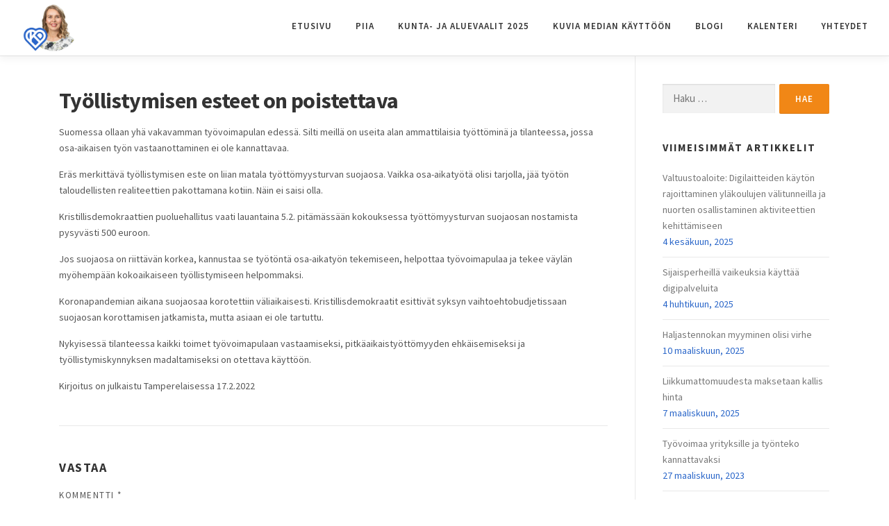

--- FILE ---
content_type: text/html; charset=UTF-8
request_url: https://www.piianurmela.fi/tyollistymisen-esteet-on-poistettava/
body_size: 11413
content:
<!DOCTYPE html>
<html lang="fi">
<head>
<meta charset="UTF-8">
<meta name="viewport" content="width=device-width, initial-scale=1">
<link rel="profile" href="http://gmpg.org/xfn/11">
<title>Työllistymisen esteet on poistettava &#8211; Piia Nurmela</title>
<style>
#wpadminbar #wp-admin-bar-wsm_free_top_button .ab-icon:before {
	content: "\f239";
	color: #FF9800;
	top: 3px;
}
</style><meta name='robots' content='max-image-preview:large' />
	<style>img:is([sizes="auto" i], [sizes^="auto," i]) { contain-intrinsic-size: 3000px 1500px }</style>
	<link rel='dns-prefetch' href='//maps.googleapis.com' />
<link rel='dns-prefetch' href='//fonts.googleapis.com' />
<link rel='stylesheet' id='litespeed-cache-dummy-css' href='https://www.piianurmela.fi/wp-content/plugins/litespeed-cache/assets/css/litespeed-dummy.css?ver=6.8.3' type='text/css' media='all' />
<link rel='stylesheet' id='wp-block-library-css' href='https://www.piianurmela.fi/wp-includes/css/dist/block-library/style.min.css?ver=6.8.3' type='text/css' media='all' />
<style id='wp-block-library-theme-inline-css' type='text/css'>
.wp-block-audio :where(figcaption){color:#555;font-size:13px;text-align:center}.is-dark-theme .wp-block-audio :where(figcaption){color:#ffffffa6}.wp-block-audio{margin:0 0 1em}.wp-block-code{border:1px solid #ccc;border-radius:4px;font-family:Menlo,Consolas,monaco,monospace;padding:.8em 1em}.wp-block-embed :where(figcaption){color:#555;font-size:13px;text-align:center}.is-dark-theme .wp-block-embed :where(figcaption){color:#ffffffa6}.wp-block-embed{margin:0 0 1em}.blocks-gallery-caption{color:#555;font-size:13px;text-align:center}.is-dark-theme .blocks-gallery-caption{color:#ffffffa6}:root :where(.wp-block-image figcaption){color:#555;font-size:13px;text-align:center}.is-dark-theme :root :where(.wp-block-image figcaption){color:#ffffffa6}.wp-block-image{margin:0 0 1em}.wp-block-pullquote{border-bottom:4px solid;border-top:4px solid;color:currentColor;margin-bottom:1.75em}.wp-block-pullquote cite,.wp-block-pullquote footer,.wp-block-pullquote__citation{color:currentColor;font-size:.8125em;font-style:normal;text-transform:uppercase}.wp-block-quote{border-left:.25em solid;margin:0 0 1.75em;padding-left:1em}.wp-block-quote cite,.wp-block-quote footer{color:currentColor;font-size:.8125em;font-style:normal;position:relative}.wp-block-quote:where(.has-text-align-right){border-left:none;border-right:.25em solid;padding-left:0;padding-right:1em}.wp-block-quote:where(.has-text-align-center){border:none;padding-left:0}.wp-block-quote.is-large,.wp-block-quote.is-style-large,.wp-block-quote:where(.is-style-plain){border:none}.wp-block-search .wp-block-search__label{font-weight:700}.wp-block-search__button{border:1px solid #ccc;padding:.375em .625em}:where(.wp-block-group.has-background){padding:1.25em 2.375em}.wp-block-separator.has-css-opacity{opacity:.4}.wp-block-separator{border:none;border-bottom:2px solid;margin-left:auto;margin-right:auto}.wp-block-separator.has-alpha-channel-opacity{opacity:1}.wp-block-separator:not(.is-style-wide):not(.is-style-dots){width:100px}.wp-block-separator.has-background:not(.is-style-dots){border-bottom:none;height:1px}.wp-block-separator.has-background:not(.is-style-wide):not(.is-style-dots){height:2px}.wp-block-table{margin:0 0 1em}.wp-block-table td,.wp-block-table th{word-break:normal}.wp-block-table :where(figcaption){color:#555;font-size:13px;text-align:center}.is-dark-theme .wp-block-table :where(figcaption){color:#ffffffa6}.wp-block-video :where(figcaption){color:#555;font-size:13px;text-align:center}.is-dark-theme .wp-block-video :where(figcaption){color:#ffffffa6}.wp-block-video{margin:0 0 1em}:root :where(.wp-block-template-part.has-background){margin-bottom:0;margin-top:0;padding:1.25em 2.375em}
</style>
<style id='classic-theme-styles-inline-css' type='text/css'>
/*! This file is auto-generated */
.wp-block-button__link{color:#fff;background-color:#32373c;border-radius:9999px;box-shadow:none;text-decoration:none;padding:calc(.667em + 2px) calc(1.333em + 2px);font-size:1.125em}.wp-block-file__button{background:#32373c;color:#fff;text-decoration:none}
</style>
<style id='global-styles-inline-css' type='text/css'>
:root{--wp--preset--aspect-ratio--square: 1;--wp--preset--aspect-ratio--4-3: 4/3;--wp--preset--aspect-ratio--3-4: 3/4;--wp--preset--aspect-ratio--3-2: 3/2;--wp--preset--aspect-ratio--2-3: 2/3;--wp--preset--aspect-ratio--16-9: 16/9;--wp--preset--aspect-ratio--9-16: 9/16;--wp--preset--color--black: #000000;--wp--preset--color--cyan-bluish-gray: #abb8c3;--wp--preset--color--white: #ffffff;--wp--preset--color--pale-pink: #f78da7;--wp--preset--color--vivid-red: #cf2e2e;--wp--preset--color--luminous-vivid-orange: #ff6900;--wp--preset--color--luminous-vivid-amber: #fcb900;--wp--preset--color--light-green-cyan: #7bdcb5;--wp--preset--color--vivid-green-cyan: #00d084;--wp--preset--color--pale-cyan-blue: #8ed1fc;--wp--preset--color--vivid-cyan-blue: #0693e3;--wp--preset--color--vivid-purple: #9b51e0;--wp--preset--gradient--vivid-cyan-blue-to-vivid-purple: linear-gradient(135deg,rgba(6,147,227,1) 0%,rgb(155,81,224) 100%);--wp--preset--gradient--light-green-cyan-to-vivid-green-cyan: linear-gradient(135deg,rgb(122,220,180) 0%,rgb(0,208,130) 100%);--wp--preset--gradient--luminous-vivid-amber-to-luminous-vivid-orange: linear-gradient(135deg,rgba(252,185,0,1) 0%,rgba(255,105,0,1) 100%);--wp--preset--gradient--luminous-vivid-orange-to-vivid-red: linear-gradient(135deg,rgba(255,105,0,1) 0%,rgb(207,46,46) 100%);--wp--preset--gradient--very-light-gray-to-cyan-bluish-gray: linear-gradient(135deg,rgb(238,238,238) 0%,rgb(169,184,195) 100%);--wp--preset--gradient--cool-to-warm-spectrum: linear-gradient(135deg,rgb(74,234,220) 0%,rgb(151,120,209) 20%,rgb(207,42,186) 40%,rgb(238,44,130) 60%,rgb(251,105,98) 80%,rgb(254,248,76) 100%);--wp--preset--gradient--blush-light-purple: linear-gradient(135deg,rgb(255,206,236) 0%,rgb(152,150,240) 100%);--wp--preset--gradient--blush-bordeaux: linear-gradient(135deg,rgb(254,205,165) 0%,rgb(254,45,45) 50%,rgb(107,0,62) 100%);--wp--preset--gradient--luminous-dusk: linear-gradient(135deg,rgb(255,203,112) 0%,rgb(199,81,192) 50%,rgb(65,88,208) 100%);--wp--preset--gradient--pale-ocean: linear-gradient(135deg,rgb(255,245,203) 0%,rgb(182,227,212) 50%,rgb(51,167,181) 100%);--wp--preset--gradient--electric-grass: linear-gradient(135deg,rgb(202,248,128) 0%,rgb(113,206,126) 100%);--wp--preset--gradient--midnight: linear-gradient(135deg,rgb(2,3,129) 0%,rgb(40,116,252) 100%);--wp--preset--font-size--small: 13px;--wp--preset--font-size--medium: 20px;--wp--preset--font-size--large: 36px;--wp--preset--font-size--x-large: 42px;--wp--preset--spacing--20: 0.44rem;--wp--preset--spacing--30: 0.67rem;--wp--preset--spacing--40: 1rem;--wp--preset--spacing--50: 1.5rem;--wp--preset--spacing--60: 2.25rem;--wp--preset--spacing--70: 3.38rem;--wp--preset--spacing--80: 5.06rem;--wp--preset--shadow--natural: 6px 6px 9px rgba(0, 0, 0, 0.2);--wp--preset--shadow--deep: 12px 12px 50px rgba(0, 0, 0, 0.4);--wp--preset--shadow--sharp: 6px 6px 0px rgba(0, 0, 0, 0.2);--wp--preset--shadow--outlined: 6px 6px 0px -3px rgba(255, 255, 255, 1), 6px 6px rgba(0, 0, 0, 1);--wp--preset--shadow--crisp: 6px 6px 0px rgba(0, 0, 0, 1);}:where(.is-layout-flex){gap: 0.5em;}:where(.is-layout-grid){gap: 0.5em;}body .is-layout-flex{display: flex;}.is-layout-flex{flex-wrap: wrap;align-items: center;}.is-layout-flex > :is(*, div){margin: 0;}body .is-layout-grid{display: grid;}.is-layout-grid > :is(*, div){margin: 0;}:where(.wp-block-columns.is-layout-flex){gap: 2em;}:where(.wp-block-columns.is-layout-grid){gap: 2em;}:where(.wp-block-post-template.is-layout-flex){gap: 1.25em;}:where(.wp-block-post-template.is-layout-grid){gap: 1.25em;}.has-black-color{color: var(--wp--preset--color--black) !important;}.has-cyan-bluish-gray-color{color: var(--wp--preset--color--cyan-bluish-gray) !important;}.has-white-color{color: var(--wp--preset--color--white) !important;}.has-pale-pink-color{color: var(--wp--preset--color--pale-pink) !important;}.has-vivid-red-color{color: var(--wp--preset--color--vivid-red) !important;}.has-luminous-vivid-orange-color{color: var(--wp--preset--color--luminous-vivid-orange) !important;}.has-luminous-vivid-amber-color{color: var(--wp--preset--color--luminous-vivid-amber) !important;}.has-light-green-cyan-color{color: var(--wp--preset--color--light-green-cyan) !important;}.has-vivid-green-cyan-color{color: var(--wp--preset--color--vivid-green-cyan) !important;}.has-pale-cyan-blue-color{color: var(--wp--preset--color--pale-cyan-blue) !important;}.has-vivid-cyan-blue-color{color: var(--wp--preset--color--vivid-cyan-blue) !important;}.has-vivid-purple-color{color: var(--wp--preset--color--vivid-purple) !important;}.has-black-background-color{background-color: var(--wp--preset--color--black) !important;}.has-cyan-bluish-gray-background-color{background-color: var(--wp--preset--color--cyan-bluish-gray) !important;}.has-white-background-color{background-color: var(--wp--preset--color--white) !important;}.has-pale-pink-background-color{background-color: var(--wp--preset--color--pale-pink) !important;}.has-vivid-red-background-color{background-color: var(--wp--preset--color--vivid-red) !important;}.has-luminous-vivid-orange-background-color{background-color: var(--wp--preset--color--luminous-vivid-orange) !important;}.has-luminous-vivid-amber-background-color{background-color: var(--wp--preset--color--luminous-vivid-amber) !important;}.has-light-green-cyan-background-color{background-color: var(--wp--preset--color--light-green-cyan) !important;}.has-vivid-green-cyan-background-color{background-color: var(--wp--preset--color--vivid-green-cyan) !important;}.has-pale-cyan-blue-background-color{background-color: var(--wp--preset--color--pale-cyan-blue) !important;}.has-vivid-cyan-blue-background-color{background-color: var(--wp--preset--color--vivid-cyan-blue) !important;}.has-vivid-purple-background-color{background-color: var(--wp--preset--color--vivid-purple) !important;}.has-black-border-color{border-color: var(--wp--preset--color--black) !important;}.has-cyan-bluish-gray-border-color{border-color: var(--wp--preset--color--cyan-bluish-gray) !important;}.has-white-border-color{border-color: var(--wp--preset--color--white) !important;}.has-pale-pink-border-color{border-color: var(--wp--preset--color--pale-pink) !important;}.has-vivid-red-border-color{border-color: var(--wp--preset--color--vivid-red) !important;}.has-luminous-vivid-orange-border-color{border-color: var(--wp--preset--color--luminous-vivid-orange) !important;}.has-luminous-vivid-amber-border-color{border-color: var(--wp--preset--color--luminous-vivid-amber) !important;}.has-light-green-cyan-border-color{border-color: var(--wp--preset--color--light-green-cyan) !important;}.has-vivid-green-cyan-border-color{border-color: var(--wp--preset--color--vivid-green-cyan) !important;}.has-pale-cyan-blue-border-color{border-color: var(--wp--preset--color--pale-cyan-blue) !important;}.has-vivid-cyan-blue-border-color{border-color: var(--wp--preset--color--vivid-cyan-blue) !important;}.has-vivid-purple-border-color{border-color: var(--wp--preset--color--vivid-purple) !important;}.has-vivid-cyan-blue-to-vivid-purple-gradient-background{background: var(--wp--preset--gradient--vivid-cyan-blue-to-vivid-purple) !important;}.has-light-green-cyan-to-vivid-green-cyan-gradient-background{background: var(--wp--preset--gradient--light-green-cyan-to-vivid-green-cyan) !important;}.has-luminous-vivid-amber-to-luminous-vivid-orange-gradient-background{background: var(--wp--preset--gradient--luminous-vivid-amber-to-luminous-vivid-orange) !important;}.has-luminous-vivid-orange-to-vivid-red-gradient-background{background: var(--wp--preset--gradient--luminous-vivid-orange-to-vivid-red) !important;}.has-very-light-gray-to-cyan-bluish-gray-gradient-background{background: var(--wp--preset--gradient--very-light-gray-to-cyan-bluish-gray) !important;}.has-cool-to-warm-spectrum-gradient-background{background: var(--wp--preset--gradient--cool-to-warm-spectrum) !important;}.has-blush-light-purple-gradient-background{background: var(--wp--preset--gradient--blush-light-purple) !important;}.has-blush-bordeaux-gradient-background{background: var(--wp--preset--gradient--blush-bordeaux) !important;}.has-luminous-dusk-gradient-background{background: var(--wp--preset--gradient--luminous-dusk) !important;}.has-pale-ocean-gradient-background{background: var(--wp--preset--gradient--pale-ocean) !important;}.has-electric-grass-gradient-background{background: var(--wp--preset--gradient--electric-grass) !important;}.has-midnight-gradient-background{background: var(--wp--preset--gradient--midnight) !important;}.has-small-font-size{font-size: var(--wp--preset--font-size--small) !important;}.has-medium-font-size{font-size: var(--wp--preset--font-size--medium) !important;}.has-large-font-size{font-size: var(--wp--preset--font-size--large) !important;}.has-x-large-font-size{font-size: var(--wp--preset--font-size--x-large) !important;}
:where(.wp-block-post-template.is-layout-flex){gap: 1.25em;}:where(.wp-block-post-template.is-layout-grid){gap: 1.25em;}
:where(.wp-block-columns.is-layout-flex){gap: 2em;}:where(.wp-block-columns.is-layout-grid){gap: 2em;}
:root :where(.wp-block-pullquote){font-size: 1.5em;line-height: 1.6;}
</style>
<link rel='stylesheet' id='wsm-style-css' href='https://www.piianurmela.fi/wp-content/plugins/wp-stats-manager/css/style.css?ver=1.2' type='text/css' media='all' />
<link rel='stylesheet' id='onepress-fonts-css' href='https://fonts.googleapis.com/css?family=Raleway%3A400%2C500%2C600%2C700%2C300%2C100%2C800%2C900%7COpen+Sans%3A400%2C300%2C300italic%2C400italic%2C600%2C600italic%2C700%2C700italic&#038;subset=latin%2Clatin-ext&#038;display=swap&#038;ver=2.3.12' type='text/css' media='all' />
<link rel='stylesheet' id='onepress-animate-css' href='https://www.piianurmela.fi/wp-content/themes/onepress/assets/css/animate.min.css?ver=2.3.12' type='text/css' media='all' />
<link rel='stylesheet' id='onepress-fa-css' href='https://www.piianurmela.fi/wp-content/themes/onepress/assets/fontawesome-v6/css/all.min.css?ver=6.5.1' type='text/css' media='all' />
<link rel='stylesheet' id='onepress-fa-shims-css' href='https://www.piianurmela.fi/wp-content/themes/onepress/assets/fontawesome-v6/css/v4-shims.min.css?ver=6.5.1' type='text/css' media='all' />
<link rel='stylesheet' id='onepress-bootstrap-css' href='https://www.piianurmela.fi/wp-content/themes/onepress/assets/css/bootstrap.min.css?ver=2.3.12' type='text/css' media='all' />
<link rel='stylesheet' id='onepress-style-css' href='https://www.piianurmela.fi/wp-content/themes/onepress/style.css?ver=6.8.3' type='text/css' media='all' />
<style id='onepress-style-inline-css' type='text/css'>
.site-logo-div img{height:80px;width:auto}.site-logo-div img.custom-logo-transparent{height:100px;width:auto}#main .video-section section.hero-slideshow-wrapper{background:transparent}.hero-slideshow-wrapper:after{position:absolute;top:0px;left:0px;width:100%;height:100%;background-color:rgba(0,0,0,0);display:block;content:""}#parallax-hero .jarallax-container .parallax-bg:before{background-color:rgba(0,0,0,0)}.body-desktop .parallax-hero .hero-slideshow-wrapper:after{display:none!important}#parallax-hero>.parallax-bg::before{background-color:rgba(0,0,0,0);opacity:1}.body-desktop .parallax-hero .hero-slideshow-wrapper:after{display:none!important}a,.screen-reader-text:hover,.screen-reader-text:active,.screen-reader-text:focus,.header-social a,.onepress-menu a:hover,.onepress-menu ul li a:hover,.onepress-menu li.onepress-current-item>a,.onepress-menu ul li.current-menu-item>a,.onepress-menu>li a.menu-actived,.onepress-menu.onepress-menu-mobile li.onepress-current-item>a,.site-footer a,.site-footer .footer-social a:hover,.site-footer .btt a:hover,.highlight,#comments .comment .comment-wrapper .comment-meta .comment-time:hover,#comments .comment .comment-wrapper .comment-meta .comment-reply-link:hover,#comments .comment .comment-wrapper .comment-meta .comment-edit-link:hover,.btn-theme-primary-outline,.sidebar .widget a:hover,.section-services .service-item .service-image i,.counter_item .counter__number,.team-member .member-thumb .member-profile a:hover,.icon-background-default{color:#f18716}input[type="reset"],input[type="submit"],input[type="submit"],input[type="reset"]:hover,input[type="submit"]:hover,input[type="submit"]:hover .nav-links a:hover,.btn-theme-primary,.btn-theme-primary-outline:hover,.section-testimonials .card-theme-primary,.woocommerce #respond input#submit,.woocommerce a.button,.woocommerce button.button,.woocommerce input.button,.woocommerce button.button.alt,.pirate-forms-submit-button,.pirate-forms-submit-button:hover,input[type="reset"],input[type="submit"],input[type="submit"],.pirate-forms-submit-button,.contact-form div.wpforms-container-full .wpforms-form .wpforms-submit,.contact-form div.wpforms-container-full .wpforms-form .wpforms-submit:hover,.nav-links a:hover,.nav-links a.current,.nav-links .page-numbers:hover,.nav-links .page-numbers.current{background:#f18716}.btn-theme-primary-outline,.btn-theme-primary-outline:hover,.pricing__item:hover,.section-testimonials .card-theme-primary,.entry-content blockquote{border-color:#f18716}.feature-item:hover .icon-background-default{color:#2b67c9}.page-header.page--cover .entry-title{color:rgba(255,255,255,1)}.page-header .entry-title{color:rgba(255,255,255,1)}.page-header.page--cover:before{background:rgba(43,103,201,1)}.page-header:before{background:rgba(43,103,201,1)}.page-header.page--cover{padding-top:3%}.page-header{padding-top:3%}.page-header.page--cover{padding-bottom:3%}.page-header{padding-bottom:3%}.site-footer{background-color:#f18716}.site-footer .footer-connect .follow-heading,.site-footer .footer-social a{color:rgba(255,255,255,0.9)}.site-footer .site-info,.site-footer .btt a{background-color:#2b67c9}.site-footer .site-info{color:rgba(255,255,255,0.7)}.site-footer .btt a,.site-footer .site-info a{color:rgba(255,255,255,0.9)}#footer-widgets{}.gallery-carousel .g-item{padding:0px 1px}.gallery-carousel-wrap{margin-left:-1px;margin-right:-1px}.gallery-grid .g-item,.gallery-masonry .g-item .inner{padding:1px}.gallery-grid-wrap,.gallery-masonry-wrap{margin-left:-1px;margin-right:-1px}.gallery-justified-wrap{margin-left:-2px;margin-right:-2px}.bgimage-videolightbox{background-image:url("https://demos.famethemes.com/onepress-plus/wp-content/themes/onepress/assets/images/hero5.jpg")}#parallax-videolightbox .parallax-bg::before{background-color:rgba(27,184,232,0.29)}.bgimage-pricing{background-image:url("http://www.piianurmela.fi/wp-content/uploads/2016/02/hero4.jpg")}#parallax-pricing .parallax-bg::before{background-color:rgba(31,197,209,0.45)}.section-clients{padding-top:35px;padding-bottom:35px}.section-kukaolen{padding-top:30px;padding-bottom:30px;background-color:rgba(255,255,255,1)}.section-testimonials{padding-bottom:1px;background-color:rgba(239,244,249,1)}.section-hero2{padding-top:0px;padding-bottom:0px}.section-videolightbox{background-color:rgba(27,184,232,0.29)}.section-gallery{background-color:rgba(255,255,255,1)}.section-pricing{background-color:rgba(31,197,209,0.45)}.section-sid1675244137522{padding-top:30px;background-color:rgba(239,244,249,1)}.section-tulevat-tapahtumat-etusivu-otsikko{padding-bottom:0px;background-color:rgba(239,244,249,1)}.section-tulevat-tapahtumat{padding-top:10px;padding-bottom:10px;background-color:rgba(239,244,249,1)}
</style>
<link rel='stylesheet' id='onepress-gallery-lightgallery-css' href='https://www.piianurmela.fi/wp-content/themes/onepress/assets/css/lightgallery.css?ver=6.8.3' type='text/css' media='all' />
<link rel='stylesheet' id='onepress-plus-style-css' href='https://www.piianurmela.fi/wp-content/plugins/onepress-plus/onepress-plus.css?ver=2.3.10' type='text/css' media='all' />
<link rel='stylesheet' id='wp-typo-google-font-css' href='https://fonts.googleapis.com/css?family=Source+Sans+Pro%3A700%2C600%2C400%2C700i&#038;subset=cyrillic%2Ccyrillic-ext%2Cgreek%2Cgreek-ext%2Clatin%2Clatin-ext%2Cvietnamese&#038;display=swap&#038;ver=6.8.3' type='text/css' media='all' />
<script type="text/javascript" src="https://www.piianurmela.fi/wp-includes/js/jquery/jquery.min.js?ver=3.7.1" id="jquery-core-js"></script>
<script type="text/javascript" src="https://www.piianurmela.fi/wp-includes/js/jquery/jquery-migrate.min.js?ver=3.4.1" id="jquery-migrate-js"></script>
<script type="text/javascript" src="https://www.piianurmela.fi/wp-content/plugins/stop-user-enumeration/frontend/js/frontend.js?ver=1.7.5" id="stop-user-enumeration-js" defer="defer" data-wp-strategy="defer"></script>
<link rel="https://api.w.org/" href="https://www.piianurmela.fi/wp-json/" /><link rel="alternate" title="JSON" type="application/json" href="https://www.piianurmela.fi/wp-json/wp/v2/posts/2319" /><meta name="generator" content="WordPress 6.8.3" />
<link rel="canonical" href="https://www.piianurmela.fi/tyollistymisen-esteet-on-poistettava/" />
<link rel='shortlink' href='https://www.piianurmela.fi/?p=2319' />
<link rel="alternate" title="oEmbed (JSON)" type="application/json+oembed" href="https://www.piianurmela.fi/wp-json/oembed/1.0/embed?url=https%3A%2F%2Fwww.piianurmela.fi%2Ftyollistymisen-esteet-on-poistettava%2F" />
<link rel="alternate" title="oEmbed (XML)" type="text/xml+oembed" href="https://www.piianurmela.fi/wp-json/oembed/1.0/embed?url=https%3A%2F%2Fwww.piianurmela.fi%2Ftyollistymisen-esteet-on-poistettava%2F&#038;format=xml" />

        <!-- Wordpress Stats Manager -->
        <script type="text/javascript">
            var _wsm = _wsm || [];
            _wsm.push(['trackPageView']);
            _wsm.push(['enableLinkTracking']);
            _wsm.push(['enableHeartBeatTimer']);
            (function() {
                var u = "https://www.piianurmela.fi/wp-content/plugins/wp-stats-manager/";
                _wsm.push(['setUrlReferrer', ""]);
                _wsm.push(['setTrackerUrl', "https://www.piianurmela.fi/?wmcAction=wmcTrack"]);
                _wsm.push(['setSiteId', "1"]);
                _wsm.push(['setPageId', "2319"]);
                _wsm.push(['setWpUserId', "0"]);
                var d = document,
                    g = d.createElement('script'),
                    s = d.getElementsByTagName('script')[0];
                g.type = 'text/javascript';
                g.async = true;
                g.defer = true;
                g.src = u + 'js/wsm_new.js';
                s.parentNode.insertBefore(g, s);
            })();
        </script>
        <!-- End Wordpress Stats Manager Code -->
<link rel="icon" href="https://www.piianurmela.fi/wp-content/uploads/2023/01/cropped-piia-nurmela-favicon-32x32.jpg" sizes="32x32" />
<link rel="icon" href="https://www.piianurmela.fi/wp-content/uploads/2023/01/cropped-piia-nurmela-favicon-192x192.jpg" sizes="192x192" />
<link rel="apple-touch-icon" href="https://www.piianurmela.fi/wp-content/uploads/2023/01/cropped-piia-nurmela-favicon-180x180.jpg" />
<meta name="msapplication-TileImage" content="https://www.piianurmela.fi/wp-content/uploads/2023/01/cropped-piia-nurmela-favicon-270x270.jpg" />
		<style type="text/css" id="wp-custom-css">
			/*
paavarit ja tehosteet:

#2B67C9 sininen
#437FD6
#74A9E8

#B7D0EE vaalean sininen
#D7E6F4
#EFF4F9

#F18716 keltainen
#F49D4E
#FFC799
*/

#video .container {
	max-width: 800px;
	padding: 0px;
}

#hero2 .container-fluid p {
	 margin: 0px -15px;
}


.hero-content-style1 {
  position: absolute;
	top: auto;
	bottom: 2vw;
	left: 28vw;
}
#hero .btn-lg {
	/*background: #2B67C9;*/
  padding: 2vw 7vw;
}

.post-date {
  color: #2B67C9;
	display: block;
}
#kuka-olen .buttoni1 {
  background-color:#F18716; 
	color: #fff;
	padding: 10px 20px;
	margin-top: 20px;
	text-decoration: none;
}
#kuka-olen{
	margin-top: 30px;
}
#suosittelemme-piiaa-lue-lisaa .buttoni1 {
  background-color:#F18716; 
	color: #fff;
	padding: 10px 20px;
	margin-top: 20px;
	text-decoration: none;
	font-size: 20px;
}
#suosittelemme-piiaa-lue-lisaa {
	margin-top: 30px;
	width: 100%;
	text-align: center;
}
#testimonials p {
	color: #fff;
}
.footer-social-icons .fa {
	font-size: 40px;
}
.footer-social-icons i:hover{
	color: #2B67C9;
}
#tulevat-tapahtumat{
	text-align: center;
}		</style>
		<style class="wp-typography-print-styles" type="text/css">
body, body p { 
	font-family: "Source Sans Pro";
	color: #565656;
	font-style: normal;
 } 
 #page .site-branding .site-title, #page .site-branding .site-text-logo { 
	font-family: "Source Sans Pro";
	font-style: normal;
	font-weight: 700;
 } 
 #page .site-branding .site-description { 
	font-family: "Source Sans Pro";
	font-style: normal;
	font-weight: 700;
 } 
 .onepress-menu a { 
	font-family: "Source Sans Pro";
	font-style: normal;
	font-weight: 600;
 } 
 .hero__content .hero-large-text, .hero__content .hcl2-content h1, .hero__content .hcl2-content h2, .hero__content .hcl2-content h3 { 
	font-family: "Source Sans Pro";
	color: #2b67c9;
	font-style: normal;
	font-weight: 700;
 } 
 body h1, body h2, body h3, body h4, body h5, body h6,
	.entry-header .entry-title,
	body .section-title-area .section-title, body .section-title-area .section-subtitle, body .hero-content-style1 h2 { 
	font-family: "Source Sans Pro";
	font-style: normal;
	font-weight: 700;
 } 
  
 
</style></head>

<body class="wp-singular post-template-default single single-post postid-2319 single-format-standard wp-custom-logo wp-theme-onepress site-header-sticky">
<div id="page" class="hfeed site">
	<a class="skip-link screen-reader-text" href="#content">Siirry sisältöön</a>
	<div id="header-section" class="h-on-top no-transparent">		<header id="masthead" class="site-header header-full-width is-sticky no-scroll no-t h-on-top" role="banner">
			<div class="container">
				<div class="site-branding">
				<div class="site-brand-inner has-logo-img no-desc"><div class="site-logo-div"><a href="https://www.piianurmela.fi/" class="custom-logo-link  no-t-logo" rel="home"><img width="1000" height="858" src="https://www.piianurmela.fi/wp-content/uploads/2023/01/piia-nurmela-logo-1.jpg" class="custom-logo" alt="Piia Nurmela" /></a></div></div>				</div>
				<div class="header-right-wrapper">
					<a href="#0" id="nav-toggle">Valikko<span></span></a>
					<nav id="site-navigation" class="main-navigation" role="navigation">
						<ul class="onepress-menu">
							<li id="menu-item-1395" class="menu-item menu-item-type-post_type menu-item-object-page menu-item-home menu-item-1395"><a href="https://www.piianurmela.fi/">Etusivu</a></li>
<li id="menu-item-1997" class="menu-item menu-item-type-post_type menu-item-object-page menu-item-has-children menu-item-1997"><a href="https://www.piianurmela.fi/piia/">Piia</a>
<ul class="sub-menu">
	<li id="menu-item-1998" class="menu-item menu-item-type-post_type menu-item-object-page menu-item-1998"><a href="https://www.piianurmela.fi/suosittelemme-piiaa/">Suosittelemme Piiaa</a></li>
	<li id="menu-item-1992" class="menu-item menu-item-type-post_type menu-item-object-page menu-item-1992"><a href="https://www.piianurmela.fi/ansioluettelo/">Osaamisprofiilini</a></li>
	<li id="menu-item-1996" class="menu-item menu-item-type-post_type menu-item-object-page menu-item-1996"><a href="https://www.piianurmela.fi/mediassa/">Mediassa</a></li>
</ul>
</li>
<li id="menu-item-1994" class="menu-item menu-item-type-post_type menu-item-object-page menu-item-1994"><a href="https://www.piianurmela.fi/vaalitavoitteet/">Kunta- ja aluevaalit 2025</a></li>
<li id="menu-item-1995" class="menu-item menu-item-type-post_type menu-item-object-page menu-item-1995"><a href="https://www.piianurmela.fi/medialle/">Kuvia median käyttöön</a></li>
<li id="menu-item-1993" class="menu-item menu-item-type-post_type menu-item-object-page current_page_parent menu-item-1993"><a href="https://www.piianurmela.fi/blogi/">Blogi</a></li>
<li id="menu-item-2000" class="menu-item menu-item-type-post_type menu-item-object-page menu-item-2000"><a href="https://www.piianurmela.fi/tulevat-tapahtumat/">Kalenteri</a></li>
<li id="menu-item-1488" class="menu-item menu-item-type-post_type menu-item-object-page menu-item-1488"><a href="https://www.piianurmela.fi/yhteys/">Yhteydet</a></li>
						</ul>
					</nav>
					
				</div>
			</div>
		</header>
		</div>
	<div id="content" class="site-content">

		
		<div id="content-inside" class="container right-sidebar">
			<div id="primary" class="content-area">
				<main id="main" class="site-main" role="main">

				
					<article id="post-2319" class="post-2319 post type-post status-publish format-standard hentry category-blogi">
	<header class="entry-header">
		<h1 class="entry-title">Työllistymisen esteet on poistettava</h1>        	</header>

    
	<div class="entry-content">
		<p>Suomessa ollaan yhä vakavamman työvoimapulan edessä. Silti meillä on useita alan ammattilaisia työttöminä ja tilanteessa, jossa osa-aikaisen työn vastaanottaminen ei ole kannattavaa.</p>
<p>Eräs merkittävä työllistymisen este on liian matala työttömyysturvan suojaosa. Vaikka osa-aikatyötä olisi tarjolla, jää työtön taloudellisten realiteettien pakottamana kotiin. Näin ei saisi olla.</p>
<p>Kristillisdemokraattien puoluehallitus vaati lauantaina 5.2. pitämässään kokouksessa työttömyysturvan suojaosan nostamista pysyvästi 500 euroon.</p>
<p>Jos suojaosa on riittävän korkea, kannustaa se työtöntä osa-aikatyön tekemiseen, helpottaa työvoimapulaa ja tekee väylän myöhempään kokoaikaiseen työllistymiseen helpommaksi.</p>
<p>Koronapandemian aikana suojaosaa korotettiin väliaikaisesti. Kristillisdemokraatit esittivät syksyn vaihtoehtobudjetissaan suojaosan korottamisen jatkamista, mutta asiaan ei ole tartuttu.</p>
<p>Nykyisessä tilanteessa kaikki toimet työvoimapulaan vastaamiseksi, pitkäaikaistyöttömyyden ehkäisemiseksi ja työllistymiskynnyksen madaltamiseksi on otettava käyttöön.</p>
<p>Kirjoitus on julkaistu Tamperelaisessa 17.2.2022<!--/data/user/0/com.samsung.android.app.notes/files/clipdata/clipdata_bodytext_230323_001841_521.sdocx--></p>
			</div>
    </article>


					
<div id="comments" class="comments-area">

	
	
	
		<div id="respond" class="comment-respond">
		<h3 id="reply-title" class="comment-reply-title">Vastaa <small><a rel="nofollow" id="cancel-comment-reply-link" href="/tyollistymisen-esteet-on-poistettava/#respond" style="display:none;">Peruuta vastaus</a></small></h3><form action="https://www.piianurmela.fi/wp-comments-post.php" method="post" id="commentform" class="comment-form"><p class="comment-notes"><span id="email-notes">Sähköpostiosoitettasi ei julkaista.</span> <span class="required-field-message">Pakolliset kentät on merkitty <span class="required">*</span></span></p><p class="comment-form-comment"><label for="comment">Kommentti <span class="required">*</span></label> <textarea autocomplete="new-password"  id="hc1faadb98"  name="hc1faadb98"   cols="45" rows="8" maxlength="65525" required></textarea><textarea id="comment" aria-label="hp-comment" aria-hidden="true" name="comment" autocomplete="new-password" style="padding:0 !important;clip:rect(1px, 1px, 1px, 1px) !important;position:absolute !important;white-space:nowrap !important;height:1px !important;width:1px !important;overflow:hidden !important;" tabindex="-1"></textarea><script data-noptimize>document.getElementById("comment").setAttribute( "id", "a1540fd3c71879c988292f46a425849b" );document.getElementById("hc1faadb98").setAttribute( "id", "comment" );</script></p><p class="comment-form-author"><label for="author">Nimi <span class="required">*</span></label> <input id="author" name="author" type="text" value="" size="30" maxlength="245" autocomplete="name" required /></p>
<p class="comment-form-email"><label for="email">Sähköpostiosoite <span class="required">*</span></label> <input id="email" name="email" type="email" value="" size="30" maxlength="100" aria-describedby="email-notes" autocomplete="email" required /></p>
<p class="comment-form-url"><label for="url">Verkkosivusto</label> <input id="url" name="url" type="url" value="" size="30" maxlength="200" autocomplete="url" /></p>
<p class="comment-form-cookies-consent"><input id="wp-comment-cookies-consent" name="wp-comment-cookies-consent" type="checkbox" value="yes" /> <label for="wp-comment-cookies-consent">Tallenna nimeni, sähköpostiosoitteeni ja sivustoni tähän selaimeen seuraavaa kommentointikertaa varten.</label></p>
<p class="form-submit"><input name="submit" type="submit" id="submit" class="submit" value="Lähetä kommentti" /> <input type='hidden' name='comment_post_ID' value='2319' id='comment_post_ID' />
<input type='hidden' name='comment_parent' id='comment_parent' value='0' />
</p></form>	</div><!-- #respond -->
	
</div>

				
				</main>
			</div>

                            
<div id="secondary" class="widget-area sidebar" role="complementary">
	<aside id="search-1" class="widget widget_search"><form role="search" method="get" class="search-form" action="https://www.piianurmela.fi/">
				<label>
					<span class="screen-reader-text">Haku:</span>
					<input type="search" class="search-field" placeholder="Haku &hellip;" value="" name="s" />
				</label>
				<input type="submit" class="search-submit" value="Hae" />
			</form></aside>
		<aside id="recent-posts-1" class="widget widget_recent_entries">
		<h2 class="widget-title">Viimeisimmät artikkelit</h2>
		<ul>
											<li>
					<a href="https://www.piianurmela.fi/valtuustoaloite-digilaitteiden-kayton-rajoittaminen-ylakoulujen-valitunneilla-ja-nuorten-osallistaminen-aktiviteettien-kehittamiseen/">Valtuustoaloite: Digilaitteiden käytön rajoittaminen yläkoulujen välitunneilla ja nuorten osallistaminen aktiviteettien kehittämiseen</a>
											<span class="post-date">4 kesäkuun, 2025</span>
									</li>
											<li>
					<a href="https://www.piianurmela.fi/sijaisperheilla-vaikeuksia-kayttaa-digipalveluita/">Sijaisperheillä vaikeuksia käyttää digipalveluita</a>
											<span class="post-date">4 huhtikuun, 2025</span>
									</li>
											<li>
					<a href="https://www.piianurmela.fi/haljastennokan-myyminen-olisi-virhe/">Haljastennokan myyminen olisi virhe</a>
											<span class="post-date">10 maaliskuun, 2025</span>
									</li>
											<li>
					<a href="https://www.piianurmela.fi/liikkumattomuudesta-maksetaan-kallis-hinta/">Liikkumattomuudesta maksetaan kallis hinta</a>
											<span class="post-date">7 maaliskuun, 2025</span>
									</li>
											<li>
					<a href="https://www.piianurmela.fi/tyovoimaa-yrityksille-ja-tyonteko-kannattavaksi/">Työvoimaa yrityksille ja työnteko kannattavaksi</a>
											<span class="post-date">27 maaliskuun, 2023</span>
									</li>
											<li>
					<a href="https://www.piianurmela.fi/kun-poliisikaan-ei-enaa-ole-auktoriteetti/">Kun poliisikaan ei enää ole auktoriteetti</a>
											<span class="post-date">22 maaliskuun, 2023</span>
									</li>
											<li>
					<a href="https://www.piianurmela.fi/itsemaaraamisoikeus-etu-vai-ansa/">Itsemääräämisoikeus &#8211; etu vai ansa?</a>
											<span class="post-date">6 maaliskuun, 2023</span>
									</li>
											<li>
					<a href="https://www.piianurmela.fi/translakimuutoksessa-mennaan-silmat-kiinni-harmaalle-alueelle/">Translakimuutoksessa mennään silmät kiinni harmaalle alueelle</a>
											<span class="post-date">23 helmikuun, 2023</span>
									</li>
											<li>
					<a href="https://www.piianurmela.fi/kunnissa-tulkitaan-liian-tiukasti-opetushallituksen-ohjeita-liittyen-seurakunnan-ja-sivistystoimen-valiseen-yhteistyohon/">Kunnissa tulkitaan liian tiukasti opetushallituksen ohjeita liittyen seurakunnan ja sivistystoimen väliseen yhteistyöhön</a>
											<span class="post-date">15 tammikuun, 2023</span>
									</li>
											<li>
					<a href="https://www.piianurmela.fi/tavoitteena-onnelliset-ja-hyvinvoivat-lapset-ja-nuoret/">Tavoitteena onnelliset ja hyvinvoivat lapset ja nuoret</a>
											<span class="post-date">10 joulukuun, 2022</span>
									</li>
											<li>
					<a href="https://www.piianurmela.fi/strategiamme-on-uuden-kunnan-strategia-joka-edistaa-elinvoimaa-kuntalaisten-osallisuutta-ja-hyvinvointia-seka-laadukkaita-sivistyspalveluita/">Lempäälän strategia edistää elinvoimaa, kuntalaisten osallisuutta ja hyvinvointia</a>
											<span class="post-date">27 toukokuun, 2022</span>
									</li>
											<li>
					<a href="https://www.piianurmela.fi/tyollistymisen-esteet-on-poistettava/" aria-current="page">Työllistymisen esteet on poistettava</a>
											<span class="post-date">17 helmikuun, 2022</span>
									</li>
											<li>
					<a href="https://www.piianurmela.fi/hyvinvointialueesta-on-rakennettava-lapsiystavallinen/">Hyvinvointialueesta on rakennettava lapsiystävällinen</a>
											<span class="post-date">19 tammikuun, 2022</span>
									</li>
											<li>
					<a href="https://www.piianurmela.fi/omaishoitajien-hyvinvointia-tulee-edistaa-valtuustoaloite-omaishoitajien-maksuttomista-liikuntapalveluista/">Omaishoitajien hyvinvointia tulee edistää &#8211; valtuustoaloite omaishoitajien maksuttomista liikuntapalveluista</a>
											<span class="post-date">30 joulukuun, 2021</span>
									</li>
											<li>
					<a href="https://www.piianurmela.fi/hyvinvointialueilla-tarvitaan-uudenlaista-tapaa-toimia-ja-entista-vahvempaa-yhteistyota/">Hyvinvointialueilla tarvitaan uudenlaista tapaa toimia ja entistä vahvempaa yhteistyötä</a>
											<span class="post-date">27 joulukuun, 2021</span>
									</li>
											<li>
					<a href="https://www.piianurmela.fi/valtuustoaloite-selvitystyon-kaynnistaminen-kunnan-yritysten-ja-seuratoimijoiden-yhteisen-monitoimihallihankkeen-toteuttamiseksi/">Lempäälään monitoimihalli</a>
											<span class="post-date">25 lokakuun, 2021</span>
									</li>
											<li>
					<a href="https://www.piianurmela.fi/lempaalan-vahvuus-ovat-erilaiset-asuinymparistot/">Lempäälän vahvuus ovat erilaiset asuinympäristöt</a>
											<span class="post-date">22 lokakuun, 2021</span>
									</li>
											<li>
					<a href="https://www.piianurmela.fi/vesimatkailun-mahdollisuuksiin-panostettava/">Vesimatkailun mahdollisuuksiin panostettava</a>
											<span class="post-date">18 toukokuun, 2021</span>
									</li>
											<li>
					<a href="https://www.piianurmela.fi/valtuustoaloite-lempaalan-kanavan-seudulle-tulee-laatia-kokonaissuunnitelma/">Valtuustoaloite: Lempäälän kanavan seudulle tulee laatia kokonaissuunnitelma</a>
											<span class="post-date">4 toukokuun, 2021</span>
									</li>
											<li>
					<a href="https://www.piianurmela.fi/perheystavallinen-tyopaikka-lisaa-tyontekijoiden-tyohyvinvointia-ja-on-rekrytointivaltti/">Perheystävällinen työpaikka lisää työntekijöiden työhyvinvointia ja on rekrytointivaltti</a>
											<span class="post-date">26 helmikuun, 2021</span>
									</li>
					</ul>

		</aside></div>
            
		</div>
	</div>

	<footer id="colophon" class="site-footer" role="contentinfo">
						<div class="footer-connect">
			<div class="container">
				<div class="row">
					 <div class="col-md-8 offset-md-2 col-sm-12 offset-md-0">		<div class="footer-social">
			<h5 class="follow-heading">Pysy ajan tasalla</h5><div class="footer-social-icons"><a target="_blank" href="https://www.facebook.com/PiiaNurmelaKD" title="Facebook"><i class="fa fa-facebook"></i></a><a target="_blank" href="https://www.instagram.com/piianurmela/?hl=en" title="Instagram"><i class="fa fa-instagram"></i></a><a target="_blank" href="https://twitter.com/piianurmela" title="twitter"><i class="fa fa-twitter"></i></a><a target="_blank" href="https://www.youtube.com/@piianurmela4667/videos" title="youtube"><i class="fa fa fa-youtube"></i></a></div>		</div>
		</div>				</div>
			</div>
		</div>
	
		<div class="site-info">
			<div class="container">
									<div class="btt">
						<a class="back-to-top" href="#page" title="Takaisin ylös"><i class="fa fa-angle-double-up wow flash" data-wow-duration="2s"></i></a>
					</div>
								Copyright &copy; 2026 Piia Nurmela			</div>
		</div>

	</footer>
	</div>


<script type="speculationrules">
{"prefetch":[{"source":"document","where":{"and":[{"href_matches":"\/*"},{"not":{"href_matches":["\/wp-*.php","\/wp-admin\/*","\/wp-content\/uploads\/*","\/wp-content\/*","\/wp-content\/plugins\/*","\/wp-content\/themes\/onepress\/*","\/*\\?(.+)"]}},{"not":{"selector_matches":"a[rel~=\"nofollow\"]"}},{"not":{"selector_matches":".no-prefetch, .no-prefetch a"}}]},"eagerness":"conservative"}]}
</script>
<script type="text/javascript">
        jQuery(function(){
        var arrLiveStats=[];
        var WSM_PREFIX="wsm";
		
        jQuery(".if-js-closed").removeClass("if-js-closed").addClass("closed");
                var wsmFnSiteLiveStats=function(){
                           jQuery.ajax({
                               type: "POST",
                               url: wsm_ajaxObject.ajax_url,
                               data: { action: 'liveSiteStats', requests: JSON.stringify(arrLiveStats), r: Math.random() }
                           }).done(function( strResponse ) {
                                if(strResponse!="No"){
                                    arrResponse=JSON.parse(strResponse);
                                    jQuery.each(arrResponse, function(key,value){
                                    
                                        $element= document.getElementById(key);
                                        oldValue=parseInt($element.getAttribute("data-value").replace(/,/g, ""));
                                        diff=parseInt(value.replace(/,/g, ""))-oldValue;
                                        $class="";
                                        
                                        if(diff>=0){
                                            diff="+"+diff;
                                        }else{
                                            $class="wmcRedBack";
                                        }

                                        $element.setAttribute("data-value",value);
                                        $element.innerHTML=diff;
                                        jQuery("#"+key).addClass($class).show().siblings(".wsmH2Number").text(value);
                                        
                                        if(key=="SiteUserOnline")
                                        {
                                            var onlineUserCnt = arrResponse.wsmSiteUserOnline;
                                            if(jQuery("#wsmSiteUserOnline").length)
                                            {
                                                jQuery("#wsmSiteUserOnline").attr("data-value",onlineUserCnt);   jQuery("#wsmSiteUserOnline").next(".wsmH2Number").html("<a target=\"_blank\" href=\"?page=wsm_traffic&subPage=UsersOnline&subTab=summary\">"+onlineUserCnt+"</a>");
                                            }
                                        }
                                    });
                                    setTimeout(function() {
                                        jQuery.each(arrResponse, function(key,value){
                                            jQuery("#"+key).removeClass("wmcRedBack").hide();
                                        });
                                    }, 1500);
                                }
                           });
                       }
                       if(arrLiveStats.length>0){
                          setInterval(wsmFnSiteLiveStats, 10000);
                       }});
        </script><script type="text/javascript" src="https://maps.googleapis.com/maps/api/js?key=AIzaSyATdV3dHYECSafq4F7kTsplihlBA2J_rMI&amp;ver=6.8.3" id="gmap-js"></script>
<script type="text/javascript" src="https://www.piianurmela.fi/wp-content/themes/onepress/assets/js/owl.carousel.min.js?ver=2.3.12" id="onepress-gallery-carousel-js"></script>
<script type="text/javascript" id="onepress-theme-js-extra">
/* <![CDATA[ */
var onepress_js_settings = {"onepress_disable_animation":"","onepress_disable_sticky_header":"","onepress_vertical_align_menu":"","hero_animation":"flipInX","hero_speed":"5000","hero_fade":"750","submenu_width":"0","hero_duration":"5000","hero_disable_preload":"","disabled_google_font":"","is_home":"","gallery_enable":"1","is_rtl":"","parallax_speed":"0.5"};
/* ]]> */
</script>
<script type="text/javascript" src="https://www.piianurmela.fi/wp-content/themes/onepress/assets/js/theme-all.min.js?ver=2.3.12" id="onepress-theme-js"></script>
<script type="text/javascript" src="https://www.piianurmela.fi/wp-includes/js/comment-reply.min.js?ver=6.8.3" id="comment-reply-js" async="async" data-wp-strategy="async"></script>
<script type="text/javascript" src="https://www.piianurmela.fi/wp-content/plugins/onepress-plus/assets/js/slider.js?ver=6.8.3" id="onepress-plus-slider-js"></script>
<script type="text/javascript" id="onepress-plus-js-extra">
/* <![CDATA[ */
var OnePress_Plus = {"ajax_url":"https:\/\/www.piianurmela.fi\/wp-admin\/admin-ajax.php","browser_warning":" Your browser does not support the video tag. I suggest you upgrade your browser."};
/* ]]> */
</script>
<script type="text/javascript" src="https://www.piianurmela.fi/wp-content/plugins/onepress-plus/assets/js/onepress-plus.js?ver=2.3.10" id="onepress-plus-js"></script>

</body>
</html>


<!-- Page cached by LiteSpeed Cache 7.3 on 2026-01-19 20:35:05 -->